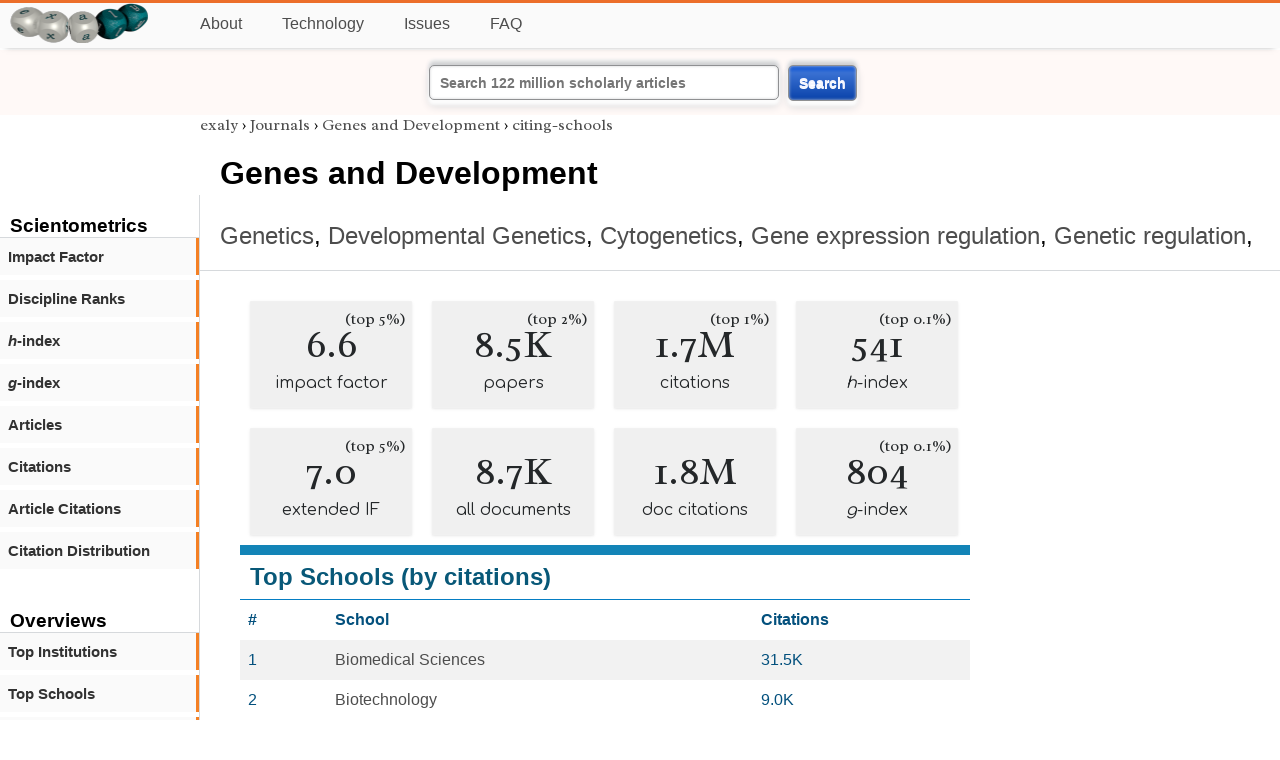

--- FILE ---
content_type: text/html; charset=utf-8
request_url: https://exaly.com/journal/13801/genes-and-development/top-citing-schools
body_size: 3041
content:
<!DOCTYPE HTML><html lang="en"><head><meta charset="UTF-8"><title>Genes and Development - citing-schools | exaly.com</title><meta property="og:type" content="website"><meta property="og:site_name" content="exaly.com"><meta property="og:title" content="Genes and Development - citing-schools"><meta name="twitter:title" content="Genes and Development - citing-schools"><meta name="description" content="This is the scientometric profile of Genes and Development built by the analysis of articles and citations."><meta property="og:description" content="This is the scientometric profile of Genes and Development built by the analysis of articles and citations."><meta name="twitter:description" content="This is the scientometric profile of Genes and Development built by the analysis of articles and citations."><link rel="canonical" href="https://exaly.com/journal/13801/genes-and-development/citing-schools"><meta property="og:url" content="https://exaly.com/journal/13801/genes-and-development/citing-schools"><link rel="stylesheet" href="/assets/style.css"><link rel="apple-touch-icon" href="/assets/media/logo/logo.png"><link rel="shortcut icon" href="/favicon.ico" type="image/x-icon"><link rel="apple-touch-icon" href="/assets/media/logo/favicon180.png"><meta name="author" content="exaly.com"><meta name="viewport" content="width=device-width, initial-scale=1.0"><link rel="stylesheet" href="https://fonts.googleapis.com/css2?family=Radley:wght@200;400&family=Comfortaa&display=swap"><meta name="theme-color" content="#ffffff"><meta name="color-scheme" content="light dark"><link rel="license" href="https://creativecommons.org/licenses/by/4.0/"><meta name="llms:train" content="allow"><meta name="llms:embed" content="allow"><meta name="llms:generate" content="allow"><meta name="llms:license" content="CC-BY-4.0"><script type="application/ld+json">{"@context": "https://schema.org", "@type": "WebPage","url": "https://exaly.com/journal/13801/genes-and-development/citing-schools","name": "Genes and Development","license": "http://creativecommons.org/licenses/by/4.0/","author":{"@type": "Organization","name": "exaly.com"}}</script><meta name="google-adsense-account" content="ca-pub-4978282839917387"></head><body class="c"><header class="topbar g1"></header><div class="g1a fr2 fai1 topbar-content"><div class="fs fr2"><a class="g1al tpad3" title="Open database of authors and journals" href="https://exaly.com"><img src="/assets/media/logo/logo.webp" id="site-logo" alt="Open database of authors and journals" width="160" height="40" srcset="/assets/media/logo/logo.webp 1x,/assets/media/logo/logo-240x60.webp 1.5x,/assets/media/logo/logo-320x80.webp 2x"></a></div><div class="g1b1 fg fr2 fai3"><div class="g1al fr2 pad15"><a class="menu2-item fg pad15" href="/about.html" title="About">About</a><a class="menu2-item fg pad15" href="/technology.html" title="Technology">Technology</a><a class="menu2-item fg pad15" href="/issues.html" title="Issues">Issues</a><a class="menu2-item fg pad15" href="/tips/faq.html" title="FAQ">FAQ</a></div></div></div><div class="g12 fc2 fj3 fai3 bar"><div class="fc2"><form action="/search/" method="get">    <input type="text" name="q" value="" class="btx1 btx1text lpad10 inputw inputw2" placeholder="Search 122 million scholarly articles">    <button type="submit" class="btx1 bt1b bt1bc1">Search</button></form></div></div><div class="side2 m1 g5 tmargin80"><div class="side-links fc2"><div class="border-bottom lpad10"><h3>Scientometrics</h3></div><div class="menu1 menu1-2"><a href="/journal/13801/genes-and-development/impact-factor" title="impact-factor">Impact Factor</a></div><div class="menu1 menu1-2"><a href="/journal/13801/genes-and-development/discipline-ranks" title="discipline-ranks">Discipline Ranks</a></div><div class="menu1 menu1-2"><a href="/journal/13801/genes-and-development/h-index" title="h-index"><i>h</i>-index</a></div><div class="menu1 menu1-2"><a href="/journal/13801/genes-and-development/g-index" title="g-index"><i>g</i>-index</a></div><div class="menu1 menu1-2"><a href="/journal/13801/genes-and-development/articles" title="articles">Articles</a></div><div class="menu1 menu1-2"><a href="/journal/13801/genes-and-development/citations" title="citations">Citations</a></div><div class="menu1 menu1-2"><a href="/journal/13801/genes-and-development/article-citations" title="article-citations">Article Citations</a></div><div class="menu1 menu1-2"><a href="/journal/13801/genes-and-development/distribution" title="citation-distribution">Citation Distribution</a></div><br><br><div class="border-bottom lpad10"><h3>Overviews</h3></div><div class="menu1 menu1-2"><a href="/journal/13801/genes-and-development/top-institutions" title="top-institutions">Top Institutions</a></div><div class="menu1 menu1-2"><a href="/journal/13801/genes-and-development/top-schools" title="top-schools">Top Schools</a></div><div class="menu1 menu1-2"><a href="/journal/13801/genes-and-development/top-authors" title="top-authors">Top Authors</a></div><div class="menu1 menu1-2"><a href="/journal/13801/genes-and-development/prolific-authors" title="prolific-authors">Prolific Authors</a></div><div class="menu1 menu1-2"><a href="/journal/13801/genes-and-development/top-articles" title="top-articles">Top Articles</a></div><br><br><div class="border-bottom lpad10"><h3>Citing Bodies</h3></div><div class="menu1 menu1-2"><a href="/journal/13801/genes-and-development/top-citing-authors" title="Top Citing Authors">Top Citing Authors</a></div><div class="menu1 menu1-2"><a href="/journal/13801/genes-and-development/top-citing-institutions" title="Top Citing Institutions">Top Citing Institutions</a></div><div class="menu1 menu1-2"><a href="/journal/13801/genes-and-development/top-citing-schools" title="Top Citing Schools">Top Citing Schools</a></div><div class="menu1 menu1-2"><a href="/journal/13801/genes-and-development/top-citing-journals" title="Top Citing Journals">Top Citing Journals</a></div><div class="menu1 menu1-2"><a href="/journal/13801/genes-and-development/top-citing-disciplines" title="Top Citing Disciplines">Top Citing Disciplines</a></div><br><br></div></div><div class="g3a"><div><div><div class="breadcrumbs gfont2"><a href="/" title="exaly">exaly</a> › <a href="//exaly.com/journals" title="Journals">Journals</a> › <a href="//exaly.com/journal/13801/genes-and-development" title="Genes and Development">Genes and Development</a> › <a href="//exaly.com/journal/13801/genes-and-development/citing-schools" title="citing-schools">citing-schools</a></div></div></div><div class="h1"><h1>Genes and Development</h1><h2><a href="/discipline/17/genetics" title="Genetics">Genetics</a>, <a href="/discipline/484/developmental-genetics" title="Developmental Genetics">Developmental Genetics</a>, <a href="/discipline/554/cytogenetics" title="Cytogenetics">Cytogenetics</a>, <a href="/discipline/1668/gene-expression-regulation" title="Gene expression regulation">Gene expression regulation</a>, <a href="/discipline/1918/genetic-regulation" title="Genetic regulation">Genetic regulation</a>, </h2></div></div><div class="g3 fc2"><div class="cm fr2"><div class="article-text fs"><div class="fr"><div class="num" title="papers Genes and Development has published"><div class="num1 gfont2">6.6<span class="num1b">(top 5%)</span></div><div class="num2 gfont1">impact factor</div></div><div class="num" title="papers Genes and Development has published"><div class="num1 gfont2">8.5K<span class="num1b">(top 2%)</span></div><div class="num2 gfont1">papers</div></div><div class="num" title="papers Genes and Development has published"><div class="num1 gfont2">1.7M<span class="num1b">(top 1%)</span></div><div class="num2 gfont1">citations</div></div><div class="num" title="papers Genes and Development has published"><div class="num1 gfont2">541<span class="num1b">(top 0.1%)</span></div><div class="num2 gfont1"><i>h</i>-index</div></div><div class="num" title="papers Genes and Development has published"><div class="num1 gfont2">7.0<span class="num1b">(top 5%)</span></div><div class="num2 gfont1">extended IF</div></div><div class="num" title="papers Genes and Development has published"><div class="num1 gfont2">8.7K</div><div class="num2 gfont1">all documents</div></div><div class="num" title="papers Genes and Development has published"><div class="num1 gfont2">1.8M</div><div class="num2 gfont1">doc citations</div></div><div class="num" title="papers Genes and Development has published"><div class="num1 gfont2">804<span class="num1b">(top 0.1%)</span></div><div class="num2 gfont1"><i>g</i>-index</div></div></div><div class="box4c1 bmargin25"><h2 class="box4ac1 pad10">Top Schools (by citations)</h2><div class="box4bc1"><table><thead><tr><th>#</th><th>School</th><th>Citations</th></tr></thead><tbody>
<tr><td>1</td><td><a href="/school/544665/biomedical-sciences" title="Biomedical Sciences">Biomedical Sciences</a></td><td>31.5K</td></tr><tr><td>2</td><td><a href="/school/366986/biotechnology" title="Biotechnology">Biotechnology</a></td><td>9.0K</td></tr><tr><td>3</td><td><a href="/school/147358/biology" title="Biology">Biology</a></td><td>4.5K</td></tr><tr><td>4</td><td><a href="/school/582548/pathology" title="Pathology">Pathology</a></td><td>3.5K</td></tr><tr><td>5</td><td><a href="/school/131926/biology" title="Biology">Biology</a></td><td>3.2K</td></tr><tr><td>6</td><td><a href="/school/471250/botany" title="Botany">Botany</a></td><td>2.9K</td></tr><tr><td>7</td><td><a href="/school/2358/public-health" title="Public Health">Public Health</a></td><td>2.4K</td></tr><tr><td>8</td><td><a href="/school/138763/oncology" title="Oncology">Oncology</a></td><td>2.3K</td></tr><tr><td>9</td><td><a href="/school/460482/biology" title="Biology">Biology</a></td><td>2.2K</td></tr><tr><td>10</td><td><a href="/school/370121/biology" title="Biology">Biology</a></td><td>2.2K</td></tr><tr><td>11</td><td><a href="/school/582546/genetics" title="Genetics">Genetics</a></td><td>2.2K</td></tr><tr><td>12</td><td><a href="/school/460116/statistics" title="Statistics">Statistics</a></td><td>1.9K</td></tr><tr><td>13</td><td><a href="/school/570354/biotechnology" title="Biotechnology">Biotechnology</a></td><td>1.8K</td></tr><tr><td>14</td><td><a href="/school/348466/biology" title="Biology">Biology</a></td><td>1.7K</td></tr><tr><td>15</td><td><a href="/school/141198/dentistry" title="Dentistry">Dentistry</a></td><td>1.6K</td></tr><tr><td>16</td><td><a href="/school/147384/genetics" title="Genetics">Genetics</a></td><td>1.5K</td></tr><tr><td>17</td><td><a href="/school/46010/biology" title="Biology">Biology</a></td><td>1.5K</td></tr><tr><td>18</td><td><a href="/school/627862/genetics" title="Genetics">Genetics</a></td><td>1.5K</td></tr><tr><td>19</td><td><a href="/school/98602/public-health" title="Public Health">Public Health</a></td><td>1.5K</td></tr><tr><td>20</td><td><a href="/school/558662/chemistry" title="Chemistry">Chemistry</a></td><td>1.4K</td></tr></tbody></table></div></div></div></div><div class="fr fj3"></div></div><footer class="g2 footer"></footer><div class="fr g2a"><div class="footer2 fg"><div class="footer3">EXALY</div><div class="footer4"><a href="/about.html" title="About">About</a></div><div class="footer4"><a href="/technology.html" title="Technology">Technology</a></div><div class="footer4"><a href="/contact.html" title="Contact">Contact</a></div><div class="footer4"><a href="/privacy-policy.html" title="Privacy Policy">Privacy Policy</a></div><div class="footer4"><a href="/terms.html" title="Terms of Service">Terms of Service</a></div><div class="footer4"><a href="/statistics.html" title="Statistics">Statistics</a></div></div><div class="footer2 fg"><div class="footer3">Profiles</div><div class="footer4"><a href="/authors/" title="Authors">Authors</a></div><div class="footer4"><a href="/journals/" title="Journals">Journals</a></div><div class="footer4"><a href="/institutions/" title="Institutions">Institutions</a></div><div class="footer4"><a href="/schools/" title="Schools">Schools</a></div><div class="footer4"><a href="/domains/" title="Online Resources">Online Resources</a></div><div class="footer4"><a href="/datasets/" title="Datasets">Datasets</a></div><div class="footer4"><a href="/software-packages/" title="Software Packages">Software Packages</a></div></div><div class="footer2 fg"><div class="footer3">Fields</div><div class="footer4"><a href="/disciplines/" title="Disciplines">Disciplines</a></div><div class="footer4"><a href="/topics/" title="Topics">Topics</a></div><div class="footer4"><a href="/departments/" title="Departments">Departments</a></div></div><div class="footer2 fg"><div class="footer3">Search Engines</div><div class="footer4"><a href="/search/" title="Advanced Search">Advanced Search</a></div><div class="footer4"><a href="/search-medical/" title="Medical Search">Medical Search</a></div><div class="footer4"><a href="/search-chemical/" title="Chemicals Search">Chemicals Search</a></div></div><div class="footer2 fg"><div class="footer3">Tools</div><div class="footer4"><a href="/references/" title="Reference Formatting">Reference Formatting</a></div><div class="footer4"><a href="/trends/" title="Research Trends">Research Trends</a></div><div class="footer4"><a href="/author-finder/" title="Author Finder">Author Finder</a></div><div class="footer4"><a href="/institution-finder/" title="Institution Finder">Institution Finder</a></div><div class="footer4"><a href="/journal-finder/" title="Journal Finder">Journal Finder</a></div></div></div><div class="g2b copyright fr fj2"><div>site/software © <a href="//exaly.com" title="exaly">exaly</a>; All materials licenced under <a href="//exaly.com/about/licence.html" title="Creative Commons">CC by-SA</a>.</div></div><script type="application/ld+json" nonce="dQw4w9WgXcQWwWwq">{"@context": "https://schema.org","@type": "BreadcrumbList","itemListElement": [{"@type": "ListItem", "position": 1, "name": "exaly", "item":"https://exaly.com"},{"@type": "ListItem","position": 2,"name": "Journals","item": "https://exaly.com/journals"},{"@type": "ListItem","position": 3,"name": "Genes and Development","item": "https://exaly.com/journal/13801/genes-and-development"},{"@type": "ListItem","position": 4,"name": "citing-schools","item": "https://exaly.com/journal/13801/genes-and-development/citing-schools"}]}</script><script type="application/ld+json" nonce="dQw4w9WgXcQWwWwq">{"@context": "https://schema.org","@type": "Dataset","name": "List of Top Schools of Genes and Development sorted by citations","description": "List of Top Schools of Genes and Development sorted by citations.","url": "https://exaly.com/journal/13801/genes-and-development/citing-schools","license": "https://creativecommons.org/licenses/by-sa/4.0/","creator": {"@type": "Organization","name": "exaly.com","url": "https://exaly.com"},"datePublished": "2026-01-17T11:30:22Z","distribution": [{"@type": "DataDownload","encodingFormat": "text/csv","contentUrl": "https://exaly.com/journal/13801/genes-and-development/citing-schools/table-data.csv"},{"@type": "DataDownload","encodingFormat": "application/json","contentUrl": "https://exaly.com/journal/13801/genes-and-development/citing-schools/table-data.json"}]}</script><script defer src="https://static.cloudflareinsights.com/beacon.min.js/vcd15cbe7772f49c399c6a5babf22c1241717689176015" integrity="sha512-ZpsOmlRQV6y907TI0dKBHq9Md29nnaEIPlkf84rnaERnq6zvWvPUqr2ft8M1aS28oN72PdrCzSjY4U6VaAw1EQ==" nonce="dQw4w9WgXcQWwWwq" data-cf-beacon='{"version":"2024.11.0","token":"f2384b5c83f144ec84f33bc7fe2860c5","r":1,"server_timing":{"name":{"cfCacheStatus":true,"cfEdge":true,"cfExtPri":true,"cfL4":true,"cfOrigin":true,"cfSpeedBrain":true},"location_startswith":null}}' crossorigin="anonymous"></script>
</body></html>